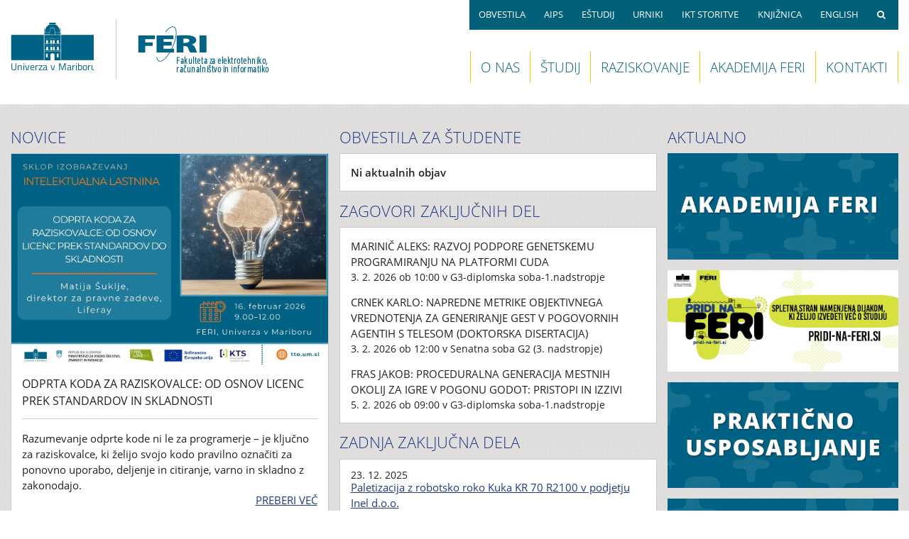

--- FILE ---
content_type: text/html; charset=utf-8
request_url: https://feri.um.si/
body_size: 7771
content:
<!doctype html><html lang="sl"><head><meta charset="utf-8"><meta name="viewport" content="width=device-width, initial-scale=1"><meta name="theme-color" content="#036384"><meta name="description" content="Fakulteta za elektrotehniko, računalništvo in informatiko FERI"><meta name="application-name" content="FERI"><meta name="comodo_si_verification" content="17524218"><meta name="msvalidate.01" content="1086A9C3BB73C438F2A425C12BBAC035"><title>FERI</title><link href='/site/assets/aiom/css_14f2e797345963b8832b2636095a003e.css' rel='stylesheet'></head><body id="top" class='template-home section-home pageid-1 pagename-home user-guest admin-'><div hidden><span id="new-window-0">Odpre v novem oknu</span><span id="new-window-1">Odpre zunanjo povezavo</span><span id="new-window-2">Odpre zunanjo povezavo v novem oknu</span></div><header><a href="#content" class="skip-to-content">Preskoči na vsebino</a><div id="sec-nav-wrap"><a class="nav-btn fa fa-bars" id="sec-nav-open-btn" href="#sec-nav" tabindex="0"><span class='screen-reader-only'>Odpri navigacijo</span></a><nav id="sec-nav" aria-label="Secondary navigation"><div class="block"><a class="close-btn fa fa-times-circle" id="sec-nav-close-btn" href="#top" tabindex="0"><span class='screen-reader-only'>Zapri navigacijo</span></a><ul><li class="nav-description">HITRE POVEZAVE
						
						<li><a href="/obvestila/">OBVESTILA</a><li><a href="https://aips.um.si/" aria-describedby="new-window-1">AIPS</a><li><a href="https://estudij.um.si/" aria-describedby="new-window-1">EŠTUDIJ</a><li><a href="/studij/urniki/">URNIKI</a><li><a href="https://it.um.si/studenti/" aria-describedby="new-window-1">IKT STORITVE</a><li><a href="https://ktfmb.um.si/" aria-describedby="new-window-1">KNJIŽNICA</a><li><a href="/en/">ENGLISH</a><li><a class="search-link" href="/aplikacije/iskanje/"><span class='screen-reader-only'>Iskanje</span><em class="fa fa-search" aria-hidden="true"></em></a></ul><ul class="main-nav-small"><li class="nav-description">GLAVNI MENI
						
						<li><a href="/o-nas/">O NAS</a><li><a href="/studij/">ŠTUDIJ</a><li><a href="/raziskovanje/">RAZISKOVANJE</a><li><a href="/akademija-feri/">AKADEMIJA FERI</a><li><a href="/aplikacije/kontakti/">KONTAKTI</a></ul></div></nav><a href="/"  id="feri-logo-mobile"><span class='screen-reader-only'>Domov</span></a></div><div id="logos"></div><div id="header-logos"><a href="https://www.um.si/" xtitle="Domača stran Univerze v Mariboru "><span class='screen-reader-only'>Domača stran Univerze v Mariboru</span><div class="umlogo" aria-hidden="true"></div></a><div class="logo-divider" aria-hidden="true"></div><a href="/" xtitle="Domača stran FERI "><h1 class='screen-reader-only'>Domača stran FERI</h1><div class="ferilogo" aria-hidden="true"></div></a></div><div id="main-nav-wrap"><a class="nav-btn fa fa-bars" id="main-nav-open-btn" href="#main-nav"><span class='screen-reader-only'>Primarna navigacija</span></a><nav id="main-nav" aria-label="Primary navigation"><div class="block"><ul><li><a href="/o-nas/">O NAS</a><li><a href="/studij/">ŠTUDIJ</a><li><a href="/raziskovanje/">RAZISKOVANJE</a><li><a href="/akademija-feri/">AKADEMIJA FERI</a><li><a href="/aplikacije/kontakti/">KONTAKTI</a></ul><a class="close-btn fa fa-times-circle" id="main-nav-close-btn" href="#top"><span class='screen-reader-only'>Zapri primarno navigacijo</span></a></div></nav></div></header><section role="main"><div id="content" tabindex="-1"><div class="c1"><h2><a href='/novice/'>NOVICE</a></h2><article class='novica'><figure role='none'><img src='/site/assets/files/12342/1769764445368.jpeg.webp' alt=''></figure><h3 id='post-12342'>Odprta koda za raziskovalce: od osnov licenc prek standardov in skladnosti</h3><div class='novica-opis'><p>Razumevanje odprte kode ni le za programerje – je ključno za raziskovalce, ki želijo svojo kodo pravilno označiti za ponovno uporabo, deljenje in citiranje, varno in skladno z zakonodajo.</p></div><div class='novica-objava'><span><br></span><a class='novica-preberi-vec' href='/novice/odprta-koda-za-raziskovalce-od-osno/' aria-describedby='post-12342'>Preberi več </a></div></article><article class='novica'><figure role='none'><img src='/site/assets/files/12340/posnetek_zaslona_2026-01-29_090346.png.webp' alt=''></figure><h3 id='post-12340'>Slovesnost ob rektorjevem dnevu 2026 – prejemniki priznanj UM FERI</h3><div class='novica-opis'><p data-end="566" data-start="251">Na slovesnosti ob rektorjevem dnevu 2026 so bila podeljena najvišja priznanja Univerze v Mariboru študentom in zaposlenim za izjemne dosežke na področju študija, raziskovanja ter strokovnega in pedagoškega dela. Med prejemniki so bili tudi študenti in zaposleni <strong>Fakultete za elektrotehniko, računalništvo in informatiko.</strong></p><p data-end="697" data-start="568"></p></div><div class='novica-objava'><span><br></span><a class='novica-preberi-vec' href='/novice/slovesnost-ob-rektorjevem-dnevu-2026-prejemniki-priznanj-s-feri/' aria-describedby='post-12340'>Preberi več </a></div></article><article class='novica'><figure role='none'><img src='/site/assets/files/12343/povezija_-_8_2_2026_-_objava.png.webp' alt=''></figure><h3 id='post-12343'>Vabljeni na dogodek Povezija</h3><div class='novica-opis'><p>Spodaj navedene članice Univerze v Mariboru vas vabimo na prav poseben kulturni dogodek recitala poezije <strong>Povezija – poezija povezuje</strong>, ki bo potekal v <strong>nedeljo,<br />
8. februarja 2026</strong>, pred tehniškimi fakultetami Univerze v Mariboru (Smetanova ulica 17, Maribor), s pričetkom ob <strong>11. uri</strong>. V primeru slabega vremena se bo dogodek odvijal v avli tehniških fakultet.</p></div><div class='novica-objava'><span><br></span><a class='novica-preberi-vec' href='/novice/vabljeni-na-dogodek-povezija/' aria-describedby='post-12343'>Preberi več </a></div></article><article class='novica'><figure role='none'><img src='/site/assets/files/12341/posnetek_zaslona_2026-01-29_091609.png.webp' alt=''></figure><h3 id='post-12341'>FERI zimska šola: Priprave na certificiranje za CEH</h3><div class='novica-opis'><p>Študenti, vabimo vas, da se <strong>med 16. 2. in 18. 2. 2026</strong> udeležite <strong>Počitniške šole “Priprave na certificiranje za CEH (Certified Ethical Hacker)” </strong>ter si prislužite <strong>nagrado</strong> v obliki <strong>vavčerja</strong> za pristop k certificiranju okvirne vrednost 1.000,00 EUR! Počitniška šola je namenjena vsem, ki vas zanima področje kibernetske varnosti in certificiranje za <strong>etičnega hekerja</strong>, ki ga podeljuje organizacija <strong>EC-Council</strong>, katere Akademski partner je tudi UM FERI. </p></div><div class='novica-objava'><span><br></span><a class='novica-preberi-vec' href='/novice/feri-zimska-sola-priprave-na-certificiranje-za-ceh/' aria-describedby='post-12341'>Preberi več </a></div></article><article class='novica'><figure role='none'><img src='/site/assets/files/12339/posnetek_zaslona_2026-01-28_085557.png.webp' alt=''></figure><h3 id='post-12339'>Vabimo vas na informativne dneve za dodiplomske študijske programe UM FERI</h3><div class='novica-opis'><p>Z veseljem vas vabimo na informativne dneve za dodiplomske študijske programe Fakultete za elektrotehniko, računalništvo in informatiko. Informativni dnevi bodo potekali v naslednjih terminih:</p><ul><li>v petek, 13. februarja 2026, ob 10. uri,</li><li>v petek, 13. februarja 2026, ob 15. uri,</li><li>v soboto, 14. februarja 2026, ob 10. uri.</li></ul></div><div class='novica-objava'><span><br></span><a class='novica-preberi-vec' href='/novice/vabimo-vas-na-informativne-dneve-za-dodiplomske-studijske-programe-um-feri-1/' aria-describedby='post-12339'>Preberi več </a></div></article><article class='novica'><figure role='none'><img src='/site/assets/files/12338/169_-_feri.jpg.webp' alt=''></figure><h3 id='post-12338'>Od ideje do prototipa v nekaj minutah / Samo Bračič / #wwwhmb</h3><div class='novica-opis'><p>Če bi bile Urice otrok, bi šel letos v srednjo šolo. Hm, kaj?</p><p>Jup, februarja praznujemo 15 let! Kaj pa to, da smo tech meetup z najdaljšim stažem v Slo?</p><p>Februarja torej praznujemo!</p></div><div class='novica-objava'><span><br></span><a class='novica-preberi-vec' href='/novice/od-ideje-do-prototipa-v-nekaj-minutah-samo-bracic-wwwhmb/' aria-describedby='post-12338'>Preberi več </a></div></article><article class='novica'><figure role='none'><img src='/site/assets/files/12336/2025-bober.png.webp' alt=''></figure><h3 id='post-12336'>FERI JE GOSTIL DRŽAVNO TEKMOVANJE ACM BOBER 2025/26</h3><div class='novica-opis'><p>V soboto, 17. januarja 2026, je na Fakulteti za elektrotehniko, računalništvo in informatiko Univerze v Mariboru (UM FERI) potekalo Državno tekmovanje ACM Bober 2025/26 za učence in dijake. Na dogodku je tekmovalo skoraj 300 tekmovalcev.</p></div><div class='novica-objava'><span><br></span><a class='novica-preberi-vec' href='/novice/feri-je-gostil-drzavno-tekmovanje-acm-bober-2025-26/' aria-describedby='post-12336'>Preberi več </a></div></article><article class='novica'><figure role='none'><img src='/site/assets/files/12335/naslovnica_19.png.webp' alt=''></figure><h3 id='post-12335'>INAVGURALNO PREDAVANJE »NAPREDNI ELEKTRIČNI STROJI IN POGONI: KREPITEV TEHNOLOŠKIH TEMELJEV MODERNEGA SVETA«</h3><div class='novica-opis'><p>Ob izvolitvi dr. Martina Petruna v naziv redni profesor bo organizirano inavguralno predavanje z naslovom »Napredni električni stroji in pogoni: krepitev tehnoloških temeljev modernega sveta«. Predavanje bo potekalo v četrtek, 5. februarja 2026, ob 10. uri v dvorani Antona Trstenjaka Univerze v Mariboru.</p></div><div class='novica-objava'><span><br></span><a class='novica-preberi-vec' href='/novice/inavguralno-predavanje-napredni-elektricni-stroji-in-pogoni-krepitev-tehnoloskih-temeljev-modernega-sveta/' aria-describedby='post-12335'>Preberi več </a></div></article><article class='novica'><figure role='none'><img src='/site/assets/files/12321/posnetek_zaslona_2026-01-26_084247.png.webp' alt=''></figure><h3 id='post-12321'>FERI se je predstavil na Šolskem centru Velenje</h3><div class='novica-opis'><p data-end="317" data-start="154">Fakulteta za elektrotehniko, računalništvo in informatiko Univerze v Mariboru se je v petek, 24. januarja 2026, predstavila dijakom Šolskega centra Velenje.</p><p data-end="654" data-start="319"></p></div><div class='novica-objava'><span><br></span><a class='novica-preberi-vec' href='/novice/feri-se-je-predstavil-na-solskem-centru-velenje/' aria-describedby='post-12321'>Preberi več </a></div></article></div><div class="c2"><h2><a href='/obvestila/'>OBVESTILA ZA ŠTUDENTE</a></h2><article><div class='novica-prazno'>Ni aktualnih objav</div></article><h2 class='alink'>ZAGOVORI ZAKLJUČNIH DEL</h2><article><h3 class='screen-reader-only'>Zagovori zaključnih del</h3><ul class='zagovori'><li><h3>MARINIČ ALEKS: RAZVOJ PODPORE GENETSKEMU PROGRAMIRANJU NA PLATFORMI CUDA</h3><div>3. 2. 2026 ob 10:00 v G3-diplomska soba-1.nadstropje</div></li><li><h3>CRNEK KARLO: Napredne metrike objektivnega vrednotenja za generiranje gest v pogovornih agentih s telesom (DOKTORSKA DISERTACIJA)</h3><div>3. 2. 2026 ob 12:00 v Senatna soba G2 (3. nadstropje)</div></li><li><h3>FRAS JAKOB: PROCEDURALNA GENERACIJA MESTNIH OKOLIJ ZA IGRE V POGONU GODOT: PRISTOPI IN IZZIVI</h3><div>5. 2. 2026 ob 09:00 v G3-diplomska soba-1.nadstropje</div></li></ul></article><h2 class='alink'>ZADNJA ZAKLJUČNA DELA</h2><article><h3 class='screen-reader-only'>Zadnja zaključna dela</h3><div class='feed_item'><div class='feed_pubDate'>23. 12. 2025</div><div class='feed_title'><a href='https://dk.um.si/IzpisGradiva.php?id=96216&amp;lang=slv'>Paletizacija z robotsko roko Kuka KR 70 R2100 v podjetju Inel d.o.o.</a></div></div><div class='feed_item'><div class='feed_pubDate'>23. 12. 2025</div><div class='feed_title'><a href='https://dk.um.si/IzpisGradiva.php?id=95238&amp;lang=slv'>Uporaba baterijskega hranilnika za shranjevanje povratne energije pri vleki železniških vozil</a></div></div><div class='feed_item'><div class='feed_pubDate'>23. 12. 2025</div><div class='feed_title'><a href='https://dk.um.si/IzpisGradiva.php?id=95397&amp;lang=slv'>Avtomatiziran izklop energetskih porabnikov v času delovnih prekinitev na valjarni B3 v Impol d.d.</a></div></div><div class='feed_item'><div class='feed_pubDate'>22. 12. 2025</div><div class='feed_title'><a href='https://dk.um.si/IzpisGradiva.php?id=95644&amp;lang=slv'>Implementacija večfaktorske avtentikacije v ogrodju .NET 8</a></div></div><div class='feed_item'><div class='feed_pubDate'>22. 12. 2025</div><div class='feed_title'><a href='https://dk.um.si/IzpisGradiva.php?id=96027&amp;lang=slv'>Sistem zaščite pred direktnim udarom strele v RTP</a></div></div><div class='feed_item'><div class='feed_pubDate'>22. 12. 2025</div><div class='feed_title'><a href='https://dk.um.si/IzpisGradiva.php?id=96044&amp;lang=slv'>Uvajanje programskega orodja QGIS s programskim jezikom PyQGIS v rekonstrukcije nizkonapetostnega distribucijskega omrežja</a></div></div><div class='feed_item'><div class='feed_pubDate'>22. 12. 2025</div><div class='feed_title'><a href='https://dk.um.si/IzpisGradiva.php?id=95971&amp;lang=slv'>Razširitev komercialnih računalniških iger s kreiranjem igralnih svetov</a></div></div><div class='feed_item'><div class='feed_pubDate'>22. 12. 2025</div><div class='feed_title'><a href='https://dk.um.si/IzpisGradiva.php?id=95706&amp;lang=slv'>Uporabniška izkušnja in zmogljivost platform za strojno učenje: pregled in primerjava</a></div></div><div class='feed_item'><div class='feed_pubDate'>22. 12. 2025</div><div class='feed_title'><a href='https://dk.um.si/IzpisGradiva.php?id=96019&amp;lang=slv'>Na igrifikaciji temelječ dvig uporabniške izkušnje mobilne aplikacije s pomočjo Jetpack Compose</a></div></div><div class='feed_item'><div class='feed_pubDate'>22. 12. 2025</div><div class='feed_title'><a href='https://dk.um.si/IzpisGradiva.php?id=95976&amp;lang=slv'>Projektiranje transformatorske postaje za indukcijski peči v podjetju Impol</a></div></div><a class='novica-preberi-vec mt' href='https://dk.um.si/'>Več zaključnih del na DKUM</a></article></div><div class="c3"><div class="c31"><h2 class="alink">AKTUALNO</h2><article class="aktualno"><h3 class='screen-reader-only'>Akademija FERI</h3><figure><a title="Akademija FERI" href="/akademija-feri/"><img loading="lazy" alt="Akademija FERI" src="/site/templates/images/Akademija-FERI-3_v3.png"></a></figure></article><article class="aktualno"><h3 class='screen-reader-only'>Dodiplomski študij na FERI</h3><figure><a title="Dodiplomski študij na FERI" href="https://pridi-na-feri.si/"><img loading="lazy" alt="Pridi na FERI" src="/site/templates/images/pridinaferi4.png"></a></figure></article><article class="aktualno"><h3 class='screen-reader-only'>Praktično usposabljanje</h3><figure><a title="Praktično usposabljanje" href="/praksa/"><img loading="lazy" alt="Praktično usposabljanje" src="/site/templates/images/Praksa-3_v3.png"></a></figure></article><article class="aktualno"><h3 class='screen-reader-only'>Zaposlitvene možnosti</h3><figure><a title="Zaposlitvene možnosti" href="/zaposlitve/"><img loading="lazy" alt="Zaposlitvene možnosti" src="/site/templates/images/Iscem-sluzbo-3_v3.png"></a></figure></article></div><div class="c32"><h2><a href='/fotogalerija/'>FOTOGALERIJA</a></h2><article><h3 class='screen-reader-only'>Fotogalerija</h3><ul class='fotogalerija'><li><a href="/fotogalerija/drzavno-tekmovanje-acm-bober-2025-26/">DRŽAVNO TEKMOVANJE ACM BOBER 2025/26</a></li><li><a href="/fotogalerija/dan-feri-2025/">Dan FERI 2025</a></li><li><a href="/fotogalerija/karierni-sejem-sejem-poklicev-in-izobrazevanja/">Karierni sejem - sejem poklicev in izobraževanja</a></li><li><a href="/fotogalerija/pozdrav-brucem-na-feri-um-2025/">Pozdrav brucem na FERI UM 2025</a></li><li><a href="/fotogalerija/pozdrav-zaposlenih-na-feri-um-2025/">Pozdrav zaposlenih na FERI UM 2025</a></li><li><a href="/fotogalerija/evropska-noc-raziskovalcev-2025/">Evropska noč raziskovalcev 2025</a></li><li><a href="/fotogalerija/uvajalni-seminar-iz-matematike-2025/">Uvajalni seminar iz matematike 2025</a></li><li><a href="/fotogalerija/poletne-pocitniske-sole-2026/">Poletne počitniške šole 2025</a></li><li><a href="/fotogalerija/8-mednarodno-tekmovanje-global-competition-on-design-for-future-education-gcd4fe/">8. mednarodno tekmovanje Global Competition on Design for Future Education (GCD4FE)</a></li><li><a href="/fotogalerija/podelitev-diplom-na-feri-um-v-juniju-2025/">Podelitev diplom na FERI UM v juniju 2025</a></li></ul><a class='novica-preberi-vec mt' href='/fotogalerija/'>VSI ALBUMI</a></article></div></div></div></section><footer><ul><li class="footer-address"><p>Univerza v Mariboru<br>Fakulteta za elektrotehniko, računalništvo in informatiko<br>Koroška cesta 46, 2000 Maribor
				<br><em class="fa fa-envelope" aria-hidden="true"></em><a href="mailto:feri@um.si">feri@um.si</a>&nbsp;&nbsp;<em class="fa fa-phone" aria-hidden="true"></em>+386 2 220 7000
				</p></li><li class="footer-contact"><p><img style="xdisplay:none" loading="lazy" src="/site/templates/images/spi2.png" alt="Športnikom prijazno izobraževanje"></p></li><li class="footer-social"><div><a class="fb" title="Facebook FERI" href="https://www.facebook.com/FERI.Maribor/"><span class='screen-reader-only'>Facebook</span><em class="fa fa-facebook-official" aria-hidden="true"></em></a><a class="in" title="LinkedIN FERI" href="https://www.linkedin.com/company/70429235/"><em class="fa fa-linkedin" aria-hidden="true"></em></a><a class="inst" title="Instagram FERI" href="https://www.instagram.com/feri.um/"><span class='screen-reader-only'>Instagram</span><em class="fa fa-instagram" aria-hidden="true"></em></a><a class="yt" title="YouTube FERI" href="https://www.youtube.com/channel/UCjtz4B5Ap6PLrt1N41XNDBA"><span class='screen-reader-only'>YouTube</span><em class="fa fa-youtube-play" aria-hidden="true"></em></a></div></li><li class="footer-interno"><div class="half-block-left" style="width:100%;font-size:1em"><p><a href="https://feri.um.si/raziskovanje/mednarodni-projekti-in-projekti-strukturnih-skladov/zaveznistvo-mrez-naprednih-tehnoloskih-visokosolskih-institucij/"><img style="width:auto;max-height:80px" loading="lazy" src="/site/templates/images/athena_blue1-min.png" alt="Athena European University"></a></p></div></li><li class="footer-interno-sec-hidden"><p><a href="/">DOMOV</a><a href="/o-nas/">O NAS</a><a href="/studij/">ŠTUDIJ</a><a href="/raziskovanje/">RAZISKOVANJE</a><a href="/akademija-feri/">AKADEMIJA FERI</a><a href="/aplikacije/kontakti/">KONTAKTI</a></p></li><li class="footer-interno-sec-hidden"><p><a href="/obvestila/">OBVESTILA</a><a href="https://aips.um.si/">AIPS</a><a href="https://estudij.um.si/">EŠTUDIJ</a><a href="https://mail.student.um.si/">WEBMAIL</a><a href="/studij/urniki/">URNIKI</a><a href="https://it.um.si/studenti/">IKT STORITVE</a><a href="https://ktfmb.um.si/">KNJIŽNICA</a><a href="/en/">ENGLISH</a></p></li></ul></footer><div id="copyright" role="complementary" aria-label="Informacije o avtorskih pravicah">FERI © 2025 Vse pravice pridržane | <a href='/o-nas/dokumentno-sredisce/zasebnost/'>Zasebnost in piškotki</a> | <a href='/aplikacije/zemljevid/'>Zemljevid spletnega mesta</a></div><script  class="COOKIELAW"> 
		(function(i,s,o,g,r,a,m){i['GoogleAnalyticsObject']=r;i[r]=i[r]||function(){
		(i[r].q=i[r].q||[]).push(arguments)},i[r].l=1*new Date();a=s.createElement(o),
		m=s.getElementsByTagName(o)[0];a.async=1;a.src=g;m.parentNode.insertBefore(a,m)
		})(window,document,'script','https://www.google-analytics.com/analytics.js','ga');

		ga('create', 'UA-56565305-1');
		ga('set', 'anonymizeIp', true);
		ga('send', 'pageview');
	</script><script async defer src='https://scripts.withcabin.com/hello.js'></script><script async src="https://www.googletagmanager.com/gtag/js?id=G-N8M4K99BFT"></script><script>
  	window.dataLayer = window.dataLayer || [];
  	function gtag(){dataLayer.push(arguments);}
  	gtag('js', new Date());
  	gtag('config', 'G-N8M4K99BFT');
	</script></body></html>

--- FILE ---
content_type: text/css; charset=utf-8
request_url: https://feri.um.si/site/assets/aiom/css_14f2e797345963b8832b2636095a003e.css
body_size: 8619
content:
/** Generated: Sunday, 18th of January 2026, 02:44:03 PM // Powered by AIOM+ (All In One Minify) created by David Karich **/
@font-face{font-family:'Open Sans';font-weight:300;font-style:normal;src:local('Open Sans Light'),local('OpenSans-Light'),url('/site/templates/fonts/OpenSans-Light.woff') format('woff'),url('/site/templates/fonts/OpenSans-Light.ttf') format('truetype');font-display:swap}@font-face{font-family:'Open Sans';font-weight:400;font-style:normal;src:local('Open Sans'),local('OpenSans'),url('/site/templates/fonts/OpenSans-Regular.woff') format('woff'),url('/site/templates/fonts/OpenSans-Regular.ttf') format('truetype');font-display:swap}@font-face{font-family:'Open Sans';font-weight:600;font-style:normal;src:local('Open Sans Semibold'),local('OpenSans-Semibold'),url('/site/templates/fonts/OpenSans-Semibold.woff') format('woff'),url('/site/templates/fonts/OpenSans-Semibold.ttf') format('truetype');font-display:swap}@font-face{font-family:'FontAwesome';font-weight:normal;font-style:normal;src:url('/site/templates/fonts/fontawesome-webfont.woff') format('woff'),url('/site/templates/fonts/fontawesome-webfont.ttf') format('truetype');font-display:swap}.fa{display:inline-block;font:normal normal normal 14px/1 'FontAwesome';font-size:inherit;-webkit-font-smoothing:antialiased;padding:0 .4em 0 0}.fa-phone:before{content:"\f095"}.fa-envelope:before{content:"\f0e0"}.fa-facebook-official:before{content:"\f230"}.fa-youtube-play:before{content:"\f16a"}.fa-linkedin:before{content:"\f0e1"}.fa-instagram:before{content:"\f16d"}.fa-rss:before{content:"\f09e"}.fa-bars:before{content:"\f0c9"}.fa-times-circle:before{content:"\f057"}.fa-folder-o:before{content:"\f114"}.fa-file-pdf-o:before{content:"\f1c1";color:#f00}.fa-file-word-o:before{content:"\f1c2";color:#2b5796}.fa-file-excel-o:before{content:"\f1c3";color:#1e7145}.fa-file-powerpoint-o:before{content:"\f1c4";color:#d14424}.fa-file-image-o:before{content:"\f1c5";color:#ffc70f}.fa-file-archive-o:before{content:"\f1c6"}.fa-file-video-o:before{content:"\f1c8"}.fa-file-o:before{content:"\f016"}.fa-link:before{content:"\f0c1"}.fa-arrow-left:before{content:"\f060"}.fa-american-sign-language-interpreting{padding-right:0}.fa-american-sign-language-interpreting:before{content:"\f2a3"}.fa-search:before{content:"\f002"}*,*:before,*:after{box-sizing:border-box}html{font-family:sans-serif;-ms-text-size-adjust:100%;-webkit-text-size-adjust:100%}img{border:0}button,input,select,textarea{color:inherit;font:inherit;margin:0}button{overflow:visible}button,select{text-transform:none}input{line-height:normal}textarea{overflow:auto}table{border-collapse:collapse;border-spacing:0}td,th{padding:5px}.clear:before,.clear:after{content:" ";display:table}.clear:after{clear:both}.screen-reader-only{position:absolute;left:-10000px;top:auto;width:1px;height:1px;overflow:hidden}.skip-to-content{position:absolute;top:-999px;left:0;height:1px;width:1px;padding:2px;border:2px solid #ffc70f;background:#fff;color:#036079;font-weight:bold}.skip-to-content:focus{top:6px;left:68px;height:auto;width:auto;z-index:999}.responsive{overflow-x:auto}.clear{clear:both}html[data-theme='dark']{filter:invert(1) hue-rotate(180deg)}html[data-theme='dark'] img:not(.icon),html[data-theme='dark'] svg,html[data-theme='dark'] video,html[data-theme='dark'] iframe{filter:invert(1) hue-rotate(180deg)}html[data-theme='dark'] article a.decoimage{filter:invert(1) hue-rotate(180deg)}html[data-theme='dark'] a,html[data-theme='dark'] .alink{color:#ff6a00 !important}html[data-theme='dark'] #sec-nav li a,html[data-theme='dark'] #copyright a{color:#fff !important}html[data-theme='dark'] #sec-nav li a:hover,html[data-theme='dark'] #sec-nav li a:focus{box-shadow:0 0 0 2px #000 inset}body,input,select,textarea,button{font-family:'Open Sans',sans-serif;font-size:15px;font-weight:400;line-height:1.533333;color:#222;margin:0;padding:0}body{background:#fff}p::selection{background:#ffc70f;color:#000 !important}p{margin:0 0 1em;padding:0;text-wrap:pretty;overflow-wrap:break-word}td p{margin-bottom:0}table{margin-bottom:1em}table[align="center"]{margin:0 auto}.table{border:1px solid #333 !important;border-collapse:collapse}.table thead th,.table tfoot th{background:rgba(0,0,0,.1) !important}.table caption{padding:.5em}.table th,.table td{border:1px solid #333 !important;text-align:left;vertical-align:top}[data-table-theme*=zebra] tbody tr:nth-of-type(odd){background:rgba(0,0,0,.05)}[data-table-theme*=zebra][data-table-theme*=dark] tbody tr:nth-of-type(odd){background:rgba(255,255,255,.05)}[data-table-theme*=dark]{color:#ddd;background:#333;font-size:12pt;border-collapse:collapse}[data-table-theme*=dark] thead th,[data-table-theme*=dark] tfoot th{color:#aaa;background:rgba(0255,255,255,.15)}[data-table-theme*=dark] caption{padding:.5em}[data-table-theme*=dark] th,[data-table-theme*=dark] td{padding:.5em;border:1px solid grey}h1,h2,h3,h4,h5,h6{text-wrap:balance}h1,h2,h3{font-weight:300;padding:0}h1{font-size:2em;margin:0 0 1em}h2,.h2{font-size:22px;margin:0 0 .292em}h3{font-size:1.2em;margin:0 0 1em}h4{font-size:1.067em;margin:.2em 0 .4em;border-left:6px solid #ffc70f;padding-left:8px;text-decoration:none}h5{font-size:1.067em;margin:0 0 .533em;padding-left:.3em;font-weight:600;background-color:#ace;padding:.3em}h6{font-size:1em;margin:0;font-weight:600}li{margin-left:1em}ul,ol{margin:0 0 1em 1.5em;padding:0}li ul,li ol{margin:0 0 0 1.5em}ul{list-style-type:square}ul ul{list-style-type:disc}ol{list-style-type:decimal}a,p::selection,.alink{color:#203989}h1 a,h2 a{text-decoration:none}p a:visited{color:#015f5f}u{text-decoration:underline #b60000}ax:focus{box-shadow:0 0 0 2px #222 inset;outline:2px solid transparent}img.right,img.align_right,img.align-right{border:1px solid #cbcbcb;float:right;margin-left:1em;padding:.3em;width:auto !important}img.left,img.align_left,img.align-left{border:1px solid #cbcbcb;float:left;margin-right:1em;padding:.3em;width:auto !important}img.center,img.align_center,img.align-center{display:block;margin-left:auto;margin-right:auto;width:auto !important}.fb,.fb:visited{color:#3b5999}.in,.in:visited{color:#007bb6}.inst,.inst:visited{color:#cd486b}.yt,.yt:visited{color:#cd201f}.rss i{text-shadow:0 1px 1px rgba(0,0,0,.4)}.rss:hover,.fb:hover,.tw:hover,.in:hover{color:#ffc70f;transition:color .2s ease-in-out}details{margin-bottom:1em;margin-top:1em;border-left:3px solid #ffc70f;padding:.5em 1em;background-color:#fff}summary{cursor:pointer;font-weight:bold;padding:.5em 1em .5em 0;word-break:break-all}summary::marker{color:#036079}.template-program h2{font-weight:bold}header,#content,footer{display:block;margin:0 auto;max-width:90em;position:relative}section{margin-top:2em;background:#eaeaea url('[data-uri]') repeat scroll top left;position:relative;overflow:hidden}#content{padding:2em 0 1em}#logos{display:none}#header-logos{width:405px;height:89px;position:absolute;top:1.8em;z-index:300}#header-logos h1{white-space:nowrap;overflow:hidden;margin:0;padding:0;width:0;height:0}.umlogo{background-image:url('/site/templates/images/logo-um.svg');height:78px;width:118px;float:left;margin-right:30px;background-repeat:no-repeat}.umlogo-en{background-image:url('/site/templates/images/logo-um-en.png');margin-right:20px;height:82px;width:138px}.logo-divider{height:85px;width:2px;border-left:solid 1px #cbcbcb;float:left}.ferilogo{background-image:url('/site/templates/images/logo-feri.svg');background-repeat:no-repeat;height:70px;width:205px;float:left;margin:8px 0 0 25px}.ferilogo-en{background-image:url('/site/templates/images/logo-feri-en.png')}.c1,.c2{width:37%;float:left;padding-right:1em}.c3{width:26%;float:right;clear:none}.d1,.en1{float:right;width:72%;position:relative;padding-left:2em}.d2,.en2{float:right;width:28%;position:relative;margin-bottom:1em}.en1{float:left;padding-left:0;padding-right:1em}article{background-color:#fff;border:1px solid #cbcbcb;padding:1em;margin:0 0 .692em;position:relative;display:block}article a.decoimage{display:block;background-repeat:no-repeat;background-size:100%;background-position:center center}article h3{font-size:1.071em;font-weight:400;border-bottom:1px solid #cbcbcb;padding:0 0 .785em;margin-top:0;text-transform:uppercase}article h3.ena{padding:0;margin-bottom:0;border-bottom:0}article h3.decoimage{border:0;padding:0;margin:-1em -1em 1em}article .novica-opis,article .novica-vsebina{margin:1em 0 0}article .novica-opis-ena{margin:1em 0 0;font-weight:400}.novica-vsebina p:last-child,.novica-opis-ena p:last-child{margin-bottom:0}figure{display:block;margin:-1em -1em 1em;padding:0}article figure img,p img{max-width:100%;width:100%;height:auto;vertical-align:middle}article figure figcaption{position:relative;display:block;font-weight:300;font-size:.8em;padding:4px;margin-bottom:0;color:#585858}article .files{margin-top:1em}article .files .povezava-priloga{margin-bottom:0}.novica-datum{font-size:.8em}article.novica-potekla,article.novica-vprihodnosti{background-color:#eaeaea;opacity:.9}article .novica-vprihodnosti{color:#ffc70f;font-weight:600;margin-top:-.9em}article .novica-potekla{color:#f00;font-weight:600;margin-top:-.9em}.novica-preberi-vec{font-weight:400;display:block;text-align:right;margin-top:-1.5em;text-transform:uppercase}article .novica-prazno{font-weight:600}article .dogodek-kdaj{font-weight:400;margin:0}article .dogodek-kje{font-weight:400;margin:0}article .album{margin-top:1em}.album{margin-bottom:1em}.dogodek h3{border:0;padding-bottom:0;margin-bottom:0}.ena .povezave-vsebina,.template-home .povezave-vsebina,.template-home_en .povezave-vsebina,article.novica-potekla .povezave-vsebina{border:0;padding:0;background-color:transparent;margin-bottom:0}.novice-stevilo{font-weight:600;border:1px solid #cbcbcb;background-color:#fff;padding:.715em .929em}.rss{position:absolute;font-size:1.5em;right:.333em;top:.333em}.sli{position:absolute;font-size:1.714em;right:0;top:0}.aktualno{background-color:transparent;border:0;padding-bottom:0}.odeska{border:1px solid #ffc70f}.naslov{display:none}.povezave-vsebina .body{overflow:hidden}.g,.g1{margin:-.5em;padding:0;list-style:none;overflow:hidden}.g p{font-size:.875em;margin:0;padding:.4em;border-top:1px solid #cbcbcb;border-bottom:1px solid #cbcbcb;background:#fff;color:#036079;text-align:center;min-height:5.4em}.g1 p{display:none}.g li,.g1 li{float:left;width:20%;padding:.5em;margin:0;position:relative}.g1 li{width:10%}.g a,.g a:hover,.g1 a,.g1 a:hover{text-decoration:none}.g img,.g1 img{width:100%;display:block;border:0;outline:0}.g img:hover,.g1 img:hover{box-shadow:0 0 5px #585858;opacity:.8}.g2{margin:-.5em;padding:0;list-style:none;display:flex;flex-flow:wrap}.g2 li{margin:.5em;display:inline-block}.g2 img{border:0;outline:0;max-height:130px;max-height:106px;vertical-align:bottom;box-shadow:2px 2px 3px 0 rgba(0,0,0,.4)}.g2 a:hover img{transition:all .3s ease-in-out;box-shadow:0 0 6px 4px rgba(80,80,80,.4)}.g2 p{display:none}footer ul{list-style:none;margin:1em 0;height:100px;padding:0;text-align:center}footer li{float:left;padding:0 1em;margin:0;border-right:1px solid #cbcbcb;transform-style:preserve-3d;height:100px}footer li p,footer li div{font-size:.87em;margin:0;position:relative;top:50%;margin-top:-46px}.footer-address{border-left:1px solid #cbcbcb;width:34%}.footer-contact{width:16%}.footer-contact i{margin-right:.5em}.footer-social{padding:0;font-size:2.429em;/*!important;*/width:14%}.footer-social div{margin-top:-30px}.footer-social a{padding:0;text-decoration:none}.footer-social a:hover{color:#ffc70f;transition:color .2s ease-in-out}.footer-interno{width:36%}.footer-interno a{display:block}.footer-interno .half-block-left,.footer-interno .half-block-right{height:100px}.footer-interno-sec-hidden{display:none}#copyright{background-color:#036079;color:#fff;text-align:center;padding:10px;font-size:.87em}#copyright a,#copyright a:hover,#copyright a:visited{color:#fff}.side-nav{margin:0;padding:0;list-style:none;background:#fff;border-top:1px solid #cbcbcb;border-right:1px solid #cbcbcb;border-bottom:1px solid #cbcbcb}.side-nav li{display:block;position:relative;margin:0;background:#fff;border-left:1px solid #ffc70f;border-bottom:1px solid #cbcbcb}.side-nav li.submenu{border-bottom-style:dashed}.side-nav li.subsubmenu{border-bottom:1px dotted #cbcbcb}.side-nav li:last-child{border-bottom:0 !important}.side-nav li.last{border-bottom:1px solid #cbcbcb}.side-nav li a{display:block;font-size:1em;text-decoration:none;padding:.6em 1em;color:#222}.side-nav li a:hover{background-color:#ffc70f;color:#fff}.side-nav li.submenu a{font-size:.9333em;padding:.5em 1em .5em 1.9em}.side-nav li.submenu a:hover{background-color:#fee180;color:#036079}.side-nav li.subsubmenu a{font-size:.9333em;padding:.5em 1em .5em 2.75em}.side-nav li.subsubmenu a:hover{background-color:#fdeebe;color:#036079}.side-nav li.active a{background-color:#ffc70f}.side-nav li.subactive a{background-color:#fee07f}.side-nav li.subsubactive a{background-color:#fdeebe}.side-nav li.active:after{z-index:50;display:block;content:"";position:absolute;top:50%;left:-.03125em;margin-top:-.625em;border-top:.625em transparent solid;border-bottom:.625em transparent solid;border-left:.625em #fff solid}.side-nav li.subactive:after{z-index:51;display:block;content:"";position:absolute;top:50%;left:1.05em;margin-top:-.4em;border-top:.4em transparent solid;border-bottom:.4em transparent solid;border-left:.4em #585858 solid}.side-nav li.subsubactive:after{z-index:52;display:block;content:"";position:absolute;top:50%;left:1.85em;margin-top:-.4em;border-top:.4em transparent solid;border-bottom:.4em transparent solid;border-left:.4em #585858 solid}.nav-description{margin:1em 0 0;font-weight:600}.side-nav a:focus{box-shadow:0 0 0 2px #222 inset;outline:2px solid transparent}#main-nav,#sec-nav{z-index:200;position:relative;overflow:hidden;width:100%;color:#fff}#sec-nav-wrap{margin:0 0 2em}#sec-nav-wrap .main-nav-small,#sec-nav-wrap .nav-description{display:none}.nav-btn,.close-btn{border:0;clip:rect(0,0,0,0);height:1px;margin:-1px;padding:0;overflow:hidden;position:absolute;width:1px;display:none}#main-nav .block,#sec-nav .block{position:relative}#main-nav ul,#sec-nav ul{display:block;list-style:none;text-align:right;white-space:nowrap;margin:0;padding:0}#main-nav li{display:inline-block;margin:0;border-left:1px solid #ffc70f;background:#fff}#main-nav li:last-child{border-right:1px solid #ffc70f}#main-nav li a{color:#036079;font-size:1.286em;line-height:2.333em;height:2.333em;font-weight:300;text-decoration:none;padding:0 .722em;display:block}#main-nav li.active a{background-color:#ffc70f;color:#fff}#main-nav li a:focus,#main-nav li a:hover{background-color:#ffc70f;color:#222}#main-nav li a:focus{box-shadow:0 0 0 2px #222 inset;outline:2px solid transparent}#sec-nav li{display:inline-block;margin:0;background:#036079}#sec-nav li a,#theme-selector{color:#fff;font-size:.87em;line-height:3.2em;height:3.2em;text-decoration:none;padding:0 1em;display:block}#theme-selector{border:0;background:#036079;cursor:pointer}#sec-nav li a:focus,#sec-nav li a:hover,#theme-selector:focus,#theme-selector:hover{color:#ffc70f}#sec-nav li a:focus,#theme-selector:focus{box-shadow:0 0 0 2px #ffc70f inset;outline:2px solid transparent}#feri-logo-mobile{display:none}.povezava-link{margin:0;list-style-type:none}.povezava-link li{margin:0;position:relative;padding-left:2.6em;padding-top:.2em;margin-bottom:.71em;margin-top:.2em}.povezava-link:last-child{padding-bottom:1em}.povezava-link li:before{font-family:'FontAwesome';font-size:1em;color:#fff;background-color:#ffc70f;padding:.25em .55em;content:"\f061";position:absolute;top:0;left:0}.tematski-sklop h3{margin-bottom:.2em;padding-top:.4em;text-decoration:underline}.povezave-vsebina{margin-bottom:1em;padding:1em 1em 0;border:solid 1px #cbcbcb;background-color:#fff}.povezave-vsebina .povezave-vsebina{margin-bottom:0;padding:0;border:0;background-color:transparent}.naslov-sklopa{margin:0;margin-left:1px;font-weight:400;line-height:1.5}.povezave-vsebina h3{margin-bottom:.5em;padding:0;text-decoration:none}.povezave-vsebina .body a,.novica-vsebina a,.novica-opis-ena a{text-decoration:underline}.files li{margin:0}.files span{text-decoration:underline}.files .fa{font-size:1.071em;padding-right:6px}.files .povezava-priloga{list-style:none;padding:0;margin-left:0}.files .povezava-priloga li{line-height:24px;margin-top:1px;margin-bottom:1px}.MarkupPagerNav{padding-bottom:1em;margin:0}.MarkupPagerNav li{display:inline;list-style:none;margin-left:auto}.MarkupPagerNav li a,.MarkupPagerNav li.MarkupPagerNavSeparator{display:block;float:left;padding:8px 14px;color:#fff;background:#2f4248;margin-right:10px;font-weight:bold;text-decoration:none;margin-bottom:1em}.MarkupPagerNav li.MarkupPagerNavOn a,.MarkupPagerNav li a:hover{color:#fff;background:#036079;text-decoration:none}.MarkupPagerNav li.MarkupPagerNavSeparator{display:inline;margin-left:0;padding:16px 3px 0;background:transparent;color:#2f4248}.jn{margin-bottom:1em}.narocila{list-style:none;margin:0;padding:0}.narocila li{margin:0 0 1em;padding:0}.narocila li:last-child{margin:0}.narocila h3{border:0;margin:0;padding:0;font-size:1.071em;font-weight:400;color:#036079;text-transform:uppercase}.poteklo{color:#f00}.half-block-left,.half-block-right{width:50%;float:left;margin-bottom:1em}.pr-program,.pr-priloge{background-color:#fff;list-style:none;margin:0;padding:0}.pr-program li{padding:1em;margin:0;border-bottom:solid 1px #f4f4f4}.pr-program li p{margin-bottom:0}.pr-priloge{xmargin-left:1em;padding:1em 1em 1em 1.5em}.pr-dodatno{background-color:#fff;margin-left:1em;padding:0 1em .1px}.pr-summary{clear:both;background-color:#fff;padding:1em 1em 1em 1em;margin-bottom:1em}.pr-summary p:last-child{margin-bottom:0}.fotogalerija{list-style:none;margin:0;padding:0;font-size:1em}.fotogalerija li{padding:3px;margin:0}.fotogalerija .fa-file-image-o{padding-right:4px}.zagovori{list-style:none;margin:0;padding:0;font-size:.929em}.zagovori li{margin:0 0 1em;padding:0}.zagovori li:last-child{margin:0}.zagovori h3{border:0;margin:0;padding:0}.zagovori1,.zagovori1 li{list-style:none;margin:0 0 1em;padding:0}.zagovori1 h3{font-size:1em;font-weight:400;border:0;margin:0;padding:0}.feed_item{margin-bottom:.769em}.feed_pubDate{font-size:.929em;line-height:1}@media print{*,*:before,*:after{box-shadow:none !important;text-shadow:none !important}a,a:visited{text-decoration:underline}h2 a{text-decoration:none}a[href^="javascript:"]:after,a[href^="#"]:after{content:""}pre,blockquote{border:1px solid #999;page-break-inside:avoid}thead{display:table-header-group}tr,img{page-break-inside:avoid}img{max-width:100% !important}@page{margin:.5cm}p,h2,h3{orphans:3;widows:3}h2,h3{page-break-after:avoid}#main-nav li a{padding:0 .5em;font-size:1em;line-height:1.8em;height:1.8em}#sec-nav li a{padding:0 .6em}#sec-nav{background-color:#036079}#sec-nav ul,#main-nav ul{text-align:center;margin:0 auto}#header-logos{float:none;position:static;margin:0 auto;padding:.5em 0 6.2em 3px}#sec-nav-wrap{margin-bottom:1em}section{margin-top:1em;background:none}header{margin:0}.side-nav li{font-size:.857em}.side-nav li.active a{color:#036079}.side-nav li.active:after{border-left-color:#036079}#copyright{display:none}.g li{width:33.3333333% !important}.g a{text-decoration:none}.footer-social{display:none}.footer-social a{padding:0 .6em 0 0}.footer-interno{text-align:center;padding:15px 0;width:44%}.footer-contact{width:22%}.screen-reader-only,.skip-to-content{display:none}}.pageid-1007 img{margin-bottom:1em}.pagename-zgodovina .album-desc{min-height:4em}.xpagename-home article{font-size:.929em}.xpagename-home .novica-objava>span,.pagename-en .novica-objava>span{font-size:1.429em}.template-home .novica-opis p:last-child,.template-home_en .novica-opis p:last-child{margin-bottom:0}.template-odeska-item .novica-vsebina table,.template-odeska-index .novica-vsebina table{width:100%}.template-intranet .povezave-vsebina h3{border-bottom:1px dashed #cbcbcb}.pageid-1758 li ul{margin-left:1em}.pageid-7635 .novica-opis-ena{margin-top:-3em;margin-bottom:-6em;margin-left:-2em}.mt{margin-top:.769em}p>big{display:block;text-align:center;margin-top:1em;padding:1em;border:2px solid #4472c4;font-size:1.5em}.zemljevid{margin-top:0;margin-bottom:0}@media screen and (max-width:1110px){#main-nav li a{padding:0 .4em}#sec-nav li a{padding:0 .8em}}@media screen and (max-width:90em){.skip-to-content:focus{left:94px;top:1px}header,#content,footer{margin:0 1em}.g li{width:25%}.g1 li{width:16.66667%}}@media screen and (max-width:1024px){section h2{font-size:1.429em}#content{padding-top:1em}.side-nav li a{font-size:1em;padding:.5em 1em}#header-logos{width:350px;height:70px;float:left;top:2.2em}.umlogo{width:103px}.umlogo-en{background-image:url('/site/templates/images/logo-um-small-en.png');height:70px;width:122px}.umlogo a{height:100px;width:118px}.logo-divider{height:80px}.ferilogo{height:60px;width:176px;margin-left:22px}.ferilogo-en{background-image:url('/site/templates/images/logo-feri-small-en.png')}}@media screen and (max-width:970px){.skip-to-content:focus{left:3px;top:60px}#main-nav li a{padding:0 .6em;font-size:1.071em;line-height:2em;height:2em}#sec-nav li a{padding:0 .7em}#sec-nav{background-color:#036079}#sec-nav ul,#main-nav ul{text-align:center;margin:0 auto}#header-logos{float:none;position:static;margin:0 auto;padding:.5em 0 6.8em 3px;width:366px}.umlogo{margin-left:20px}#sec-nav-wrap{margin-bottom:1em}section{margin-top:1em}header{margin:0}.footer-interno .half-block-left,.footer-interno .half-block-right{width:50%;float:left}.half-block-left,.half-block-right{float:none;width:100%;height:inherit}.pr-priloge{margin-left:0;margin-top:1em}.pr-dodatno{margin-left:0}.MarkupPagerNav li a,.MarkupPagerNav li.MarkupPagerNavSeparator{margin-bottom:8px}.MarkupPagerNav{padding-bottom:0;overflow:hidden}}@media screen and (max-width:768px){.c1,.c2{width:50%}.c2{clear:none;padding-right:0}.c3{width:100%}.c31,.c32{float:left;width:50%}.c31{padding-right:1em}footer ul{height:auto}footer li{float:none;padding:10px 0;font-size:1em;height:auto;border-right:0;border-top:1px dotted #cbcbcb}footer li p,footer li div{position:static;transform:none;margin-top:0 !important}footer li img{width:auto}.footer-address{border-left:0;border-top:0;padding:0 0 10px}.footer-social{font-size:2em;/*!important;*/padding:10px 0}.footer-social a{padding:0 .6em 0 0}.footer-address,.footer-contact,.footer-social,.footer-interno{width:100%}.footer-interno .half-block-left,.footer-interno .half-block-right{float:none;width:100%;height:auto}.footer-interno-sec-hidden,.footer-interno-sec-hidden a{display:block}.g li{width:33.33333%}.g1 li{width:25%}}@media screen and (max-width:680px){.skip-to-content:focus{left:62px;top:7px}#main-nav-wrap{display:none}#sec-nav-wrap ul:first-child{border-top:1px solid rgba(255,255,255,.1)}section{margin-top:-4em}.fotogalerija li{padding:6px}header{text-align:center}#logos{position:relative;z-index:4;top:-4.25em;display:inline-block}#logos a{color:#eee;font-size:1.143em;font-weight:600;text-decoration:none;padding:0 1em;border-right:2px solid #eee;display:inline-block}#logos a:last-child{border-right:0}#logos a:visited{color:#eee}#logos a:hover{color:#fff}#feri-logo-mobile{display:block;height:40px;width:83px;z-index:4;background:url(/site/templates/images/logo-feri-mobile.png) no-repeat top left;position:absolute;right:0;top:2px}#feri-logo-mobile:focus-visible{outline-offset:-3px}#header-logos{display:none}.nav-btn,.close-btn{position:absolute;overflow:hidden;display:block;padding:0;margin:0;border:0;clip:auto;white-space:nowrap;text-indent:100%;text-decoration:none;-webkit-tap-highlight-color:transparent}.nav-btn{z-index:3;display:block;font-size:2em;color:#fff;text-indent:inherit;padding:.1em .2em;width:auto;height:auto;top:.14em;left:.4em}.close-btn{display:none;font-size:2em;color:#fff;text-indent:inherit;padding:.1em .2em;width:auto;height:auto;top:-1.3em;left:.4em;font-weight:300}.nav-btn:focus,.close-btn:focus{box-shadow:0 0 0 2px #ffc70f inset;outline:2px solid transparent}.nav-btn:hover,.close-btn:hover{text-decoration:none}#sec-nav-wrap{min-height:2.9em;margin:0 0 2em}#sec-nav-wrap .main-nav-small{display:block}#sec-nav-wrap .nav-description{display:inline-block;padding:1em 0 1em .875em;color:#ffc70f;border-top:0}#sec-nav{position:absolute;top:0;padding-top:2.9em;background:#036079}#sec-nav:not(:target){z-index:1;height:0}#sec-nav:not(:target) ul{display:none}#sec-nav:target .close-btn{display:block}#sec-nav:target .nav-btn{display:none}#sec-nav:target ul{display:block}#sec-nav ul{text-align:left}#sec-nav li{display:block;position:relative;border-top:1px solid rgba(255,255,255,.1);background:#036079}#sec-nav li:last-child{border-bottom:1px solid rgba(255,255,255,.1)}#sec-nav li.active:after{z-index:50;display:block;content:"";position:absolute;top:50%;right:-.03125em;margin-top:-.625em;border-top:.625em transparent solid;border-bottom:.625em transparent solid;border-right:.625em #fff solid}#sec-nav li a{display:block;line-height:2.8em;height:2.8em;font-size:.857em;padding:0 1em;text-decoration:none}#sec-nav li a:focus,#sec-nav li a:hover{background-color:rgba(255,255,255,.1)}.footer-interno-sec-hidden a,.footer-interno a{line-height:2.8em}.d1,.d2{float:none;width:100%;padding:0}.d2{background:none;border:0;margin-top:1em}.naslov{display:block}.rss{top:2em}}@media screen and (max-width:510px){.c1,.c2,.c3,.c31,.c32{float:none;width:100%;padding:0}img{max-width:100%;height:auto;vertical-align:middle}.g li{width:50%}.g1 li{width:33.33333%}}

--- FILE ---
content_type: text/plain
request_url: https://www.google-analytics.com/j/collect?v=1&_v=j102&aip=1&a=6625381&t=pageview&_s=1&dl=https%3A%2F%2Fferi.um.si%2F&ul=en-us%40posix&dt=FERI&sr=1280x720&vp=1280x720&_u=YADAAAABAAAAAC~&jid=202717365&gjid=1717468116&cid=1693411956.1769947371&tid=UA-56565305-1&_gid=1414771076.1769947371&_r=1&_slc=1&z=756991340
body_size: -560
content:
2,cG-N8M4K99BFT

--- FILE ---
content_type: image/svg+xml; charset=utf-8
request_url: https://feri.um.si/site/templates/images/logo-feri.svg
body_size: 7889
content:
<svg xmlns="http://www.w3.org/2000/svg" xmlns:xlink="http://www.w3.org/1999/xlink" viewBox="0 0 615 222" xmlns:v="https://vecta.io/nano">
<style>
	@font-face {
		font-family:"Open Sans Condensed";font-style:normal;font-weight:300;
		src:url("[data-uri]") format('woff');
	}
	g,path,tspan{fill:#006385;}
	tspan{font-family:"Open Sans Condensed";font-size:40px;letter-spacing:1.65px;font-weight:600}
</style>
<path d="M288.1 123.9H319V47.2h-30.9v76.7zm-71.4-61.7c1.5-.2 4.6-.4 10.4-.4 10.3.1 15.9 3.3 15.9 9.1 0 5.7-6.7 9.6-18.3 9.6h-8V62.2zm-30.6 61.7h30.6V95.1h4.9c9.6 0 13.8 2 16.9 11.2 3.4 9.4 6.4 15.4 8 17.6h31.6c-2.3-2.9-6-14.1-9.6-22-2.9-6.6-7-11.5-14.6-13.7v-.4c9-2.1 19.8-9 19.8-18.5 0-7.5-4.1-13-11.5-16.8-8.7-4.3-21.3-5.9-38.9-5.9-15.3 0-28.5.7-37.2 1.6v75.7zm-21.7-47.6h-36.7V63.9h43.9V47.2H96.8v76.7H174v-16.8h-46.3V92.9h36.7V76.3zM14.8 123.9h30.9V94.7h33.8V78.1H45.7V63.9h43V47.2H14.8v76.7z"/><path d="M136.8 29.6l-.2.2c-.5.6-.8 1-.7 1.4 0 .3.2.6.6.9 1.1.8 1.4.4 2.4-.8 5-6.2 22.2-25.9 34.5-20.6 3 1.3 5.4 4 7 8.2 6.1 15.4.9 46.9-13 78.5-20.3 46.4-46.8 69.1-59.7 63.5-4.7-2-7.7-7.5-8.9-16.3-.1-.4-.3-.7-.6-.9s-.6-.2-1-.1c-.1 0-.4 0-.7.4-.3.3-.4.7-.4 1.2 0 .2 0 .4.1.7.5 3.5 2.3 14 10.4 17.5s19.3-1.6 31.4-14.3c11.7-12.3 23.1-30.2 32-50.6 14.1-32.2 19.3-64.6 12.9-80.6-1.9-4.8-4.7-8-8.4-9.6-13.6-6.1-30.9 12.8-37.7 21.3z"/>
<text transform="translate(185 176)">
	<tspan x="0" y="0">Fakulteta za elektrotehniko,</tspan>
	<tspan x="0" y="38">računalništvo in informatiko</tspan>
</text>
</svg>

--- FILE ---
content_type: image/svg+xml; charset=utf-8
request_url: https://feri.um.si/site/templates/images/logo-um.svg
body_size: 7343
content:
<?xml version="1.0" encoding="UTF-8"?>
<svg id="logo_um" version="1.1" xmlns="http://www.w3.org/2000/svg" viewBox="61 10 128 85" xpreserveAspectRatio="xMidYMid meet" xml:space="preserve">
<style type="text/css">
	@font-face {
		font-family:"Titillium Web";font-style:normal;font-weight:400;
		src:url("[data-uri]") format('woff');
	}
	path,rect,polygon,line,text,tspan{fill:#006385;font-family:"Titillium Web";}
	.logo_um--text_um{font-size:15.2px;}
</style>
<g>
	<g>
		<path d="m137.2 30.4c-0.1 0-0.3 0-0.4-0.1l-0.3 0.6v2.7h1.6v-2.7l-0.3-0.6c-0.2 0.1-0.3 0.1-0.6 0.1z"/>
		<path d="m137.9 29.8-0.4-5.9c0-0.2-0.1-0.3-0.3-0.3s-0.3 0.1-0.3 0.3l-0.2 5.9s0 0.1 0.2 0.2c0.1 0.1 0.2 0.1 0.3 0.1h0.2c0.3 0 0.5-0.2 0.5-0.3z"/>
		<path d="m137.2 30.1h0.2-0.2z"/>
	</g>
	<g>
		<path d="m113.6 30.4c0.1 0 0.3 0 0.4-0.1l0.3 0.6v2.7h-1.6v-2.7l0.3-0.6c0.2 0.1 0.3 0.1 0.6 0.1-0.1 0 0 0 0 0z"/>
		<path d="m112.9 29.8 0.4-5.9c0-0.2 0.1-0.3 0.3-0.3s0.3 0.1 0.3 0.3l0.2 5.9-0.2 0.2c-0.1 0.1-0.2 0.1-0.3 0.1h-0.2c-0.3 0-0.5-0.2-0.5-0.3z"/>
		<path d="m113.6 30.1s-0.1 0 0 0h-0.2 0.2z"/>
	</g>
</g>
<g>
	<rect x="61.8" y="34.2" width="50.4" height="38.8"/>
	<rect x="138.8" y="34.2" width="50.4" height="38.8"/>
	<g>
		<path d="m116 53.5s0.2-1.2 1.3-1.2c1.2 0 1.3 1.2 1.3 1.2v4h3.7v-4s0.1-1.2 1.3-1.2 1.3 1.2 1.3 1.2v4h1.4v-4s0.1-1.2 1.3-1.2 1.3 1.2 1.3 1.2v4h3.6v-4s0.2-1.2 1.3-1.2c1.2 0 1.3 1.2 1.3 1.2v4h3v-10h-25.2v10h2.8v-2zm17.5-4.4 2.5 1.5-0.1 0.2-2.3-1.4-2.2 1.4-0.2-0.2 2.3-1.5zm-8.3-0.2 4.6 1.8-0.1 0.3-4.5-1.7-4.2 1.7-0.1-0.3 4.3-1.8zm-8.4 0.2 2.5 1.5-0.1 0.2-2.4-1.5-2.2 1.5-0.2-0.2 2.4-1.5z"/>
		<path d="m115.6 42.3h2.7v4.9h3.7v-4.9h2.7v4.9h1.4v-4.9h2.7v4.9h3.6v-4.9h2.7v4.9h3v-13h-25.2v13h2.8v-4.9zm18-3.1c1.1 0 2 0.6 2.5 1.5l-0.2 0.1c-0.4-0.8-1.3-1.4-2.3-1.4s-1.8 0.6-2.2 1.4l-0.2-0.1c0.4-0.8 1.3-1.5 2.4-1.5zm-8.4-0.3 4.6 1.8-0.1 0.3-4.5-1.7-4.2 1.7-0.1-0.3 4.3-1.8zm-10.5 2-0.2-0.1c0.5-0.9 1.4-1.5 2.5-1.5s2 0.6 2.5 1.5l-0.2 0.1c-0.4-0.8-1.3-1.4-2.3-1.4-1.1 0-1.9 0.6-2.3 1.4z"/>
		<path d="m112.8 73.1h9.4v-8.3s0.3-2.3 3.2-2.3c2.8 0 3.2 2.3 3.2 2.3v8.3h9.5v-13h-25.2v13zm19.5-9.1s0.2-1.2 1.3-1.2c1.2 0 1.3 1.2 1.3 1.2v4.6h-2.7v-4.6zm-15.4-1.2c1.2 0 1.3 1.2 1.3 1.2v4.6h-2.7v-4.6c0.1 0 0.2-1.2 1.4-1.2z"/>
		<rect x="112.8" y="57.8" width="25.2" height="2"/>
		<rect x="112.8" y="47.2" width="2.8" height="0"/>
		<rect x="135" y="47.2" width="3" height="0"/>
		<rect x="128.7" y="47.2" width="3.6" height="0"/>
		<rect x="124.6" y="47.2" width="1.4" height="0"/>
		<rect x="118.2" y="47.2" width="3.7" height="0"/>
		<polygon points="131.4 40.9 131.4 40.9"/>
	</g>
</g>
<g>
	<polygon points="120 15.5 120.8 18 130 18 130.8 15.5"/>
	<path d="m130 18.3h-9.2c-4.4 2-6.9 6.4-6.5 11.3h6.6l1.5-4.3-0.5-0.5v-0.8s1-1.1 3.5-1.2c2.2 0 3.3 1.2 3.3 1.2v0.8l-0.5 0.5 1.5 4.3h6.6c0.8-4.8-2.3-9.6-6.3-11.3z"/>
	<path d="m136.5 30.2c-0.1-0.1-0.1-0.2-0.1-0.3h-6.6v3.7h6.4v-2.7l0.3-0.7z"/>
	<path d="m114.2 30.1c0.1-0.1 0.1-0.2 0.1-0.3h6.6v3.7h-6.4v-2.7l-0.3-0.7z"/>
	<path d="m128 25.3 0.5-0.6v-0.6s-1-1-3.1-1c-2.2 0-3.2 1-3.2 1v0.6l0.5 0.6-1.6 4.4v3.9h8.3v-3.9l-1.4-4.4zm-0.4-0.6c-0.4-0.4-1.3-0.7-2.2-0.7-1 0-1.8 0.3-2.2 0.7l-0.2-0.2c0.5-0.4 1.4-0.8 2.4-0.8s1.9 0.3 2.4 0.8l-0.2 0.2z"/>
</g>
<text transform="translate(61 88)" class="logo_um--text_um">Univerza v Mariboru</text>
</svg>
